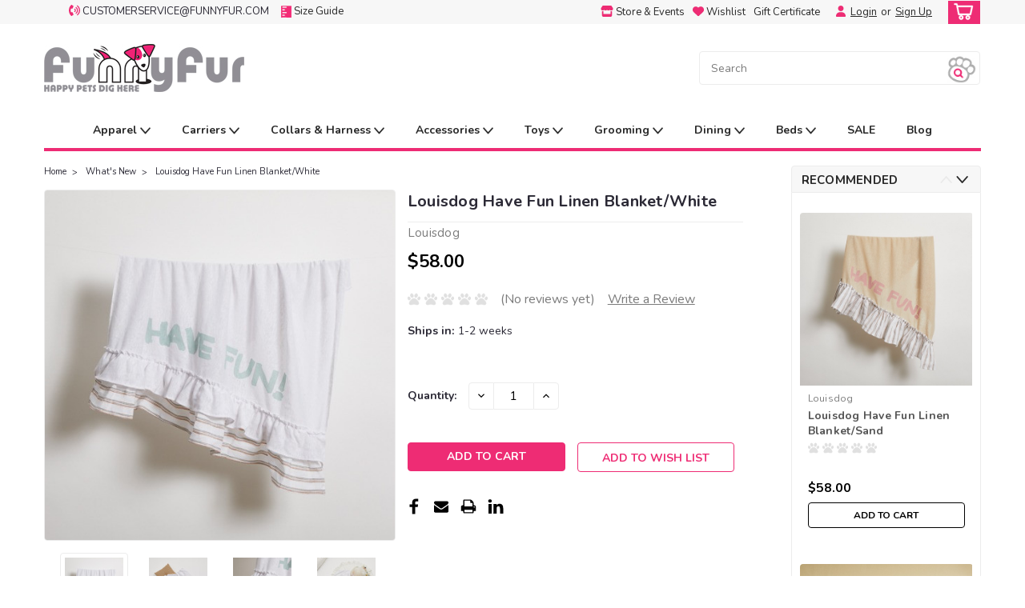

--- FILE ---
content_type: text/html; charset=utf-8
request_url: https://www.google.com/recaptcha/api2/anchor?ar=1&k=6LcjX0sbAAAAACp92-MNpx66FT4pbIWh-FTDmkkz&co=aHR0cHM6Ly93d3cuZnVubnlmdXIuY29tOjQ0Mw..&hl=en&v=9TiwnJFHeuIw_s0wSd3fiKfN&size=normal&anchor-ms=20000&execute-ms=30000&cb=z1t016pcejkt
body_size: 48566
content:
<!DOCTYPE HTML><html dir="ltr" lang="en"><head><meta http-equiv="Content-Type" content="text/html; charset=UTF-8">
<meta http-equiv="X-UA-Compatible" content="IE=edge">
<title>reCAPTCHA</title>
<style type="text/css">
/* cyrillic-ext */
@font-face {
  font-family: 'Roboto';
  font-style: normal;
  font-weight: 400;
  font-stretch: 100%;
  src: url(//fonts.gstatic.com/s/roboto/v48/KFO7CnqEu92Fr1ME7kSn66aGLdTylUAMa3GUBHMdazTgWw.woff2) format('woff2');
  unicode-range: U+0460-052F, U+1C80-1C8A, U+20B4, U+2DE0-2DFF, U+A640-A69F, U+FE2E-FE2F;
}
/* cyrillic */
@font-face {
  font-family: 'Roboto';
  font-style: normal;
  font-weight: 400;
  font-stretch: 100%;
  src: url(//fonts.gstatic.com/s/roboto/v48/KFO7CnqEu92Fr1ME7kSn66aGLdTylUAMa3iUBHMdazTgWw.woff2) format('woff2');
  unicode-range: U+0301, U+0400-045F, U+0490-0491, U+04B0-04B1, U+2116;
}
/* greek-ext */
@font-face {
  font-family: 'Roboto';
  font-style: normal;
  font-weight: 400;
  font-stretch: 100%;
  src: url(//fonts.gstatic.com/s/roboto/v48/KFO7CnqEu92Fr1ME7kSn66aGLdTylUAMa3CUBHMdazTgWw.woff2) format('woff2');
  unicode-range: U+1F00-1FFF;
}
/* greek */
@font-face {
  font-family: 'Roboto';
  font-style: normal;
  font-weight: 400;
  font-stretch: 100%;
  src: url(//fonts.gstatic.com/s/roboto/v48/KFO7CnqEu92Fr1ME7kSn66aGLdTylUAMa3-UBHMdazTgWw.woff2) format('woff2');
  unicode-range: U+0370-0377, U+037A-037F, U+0384-038A, U+038C, U+038E-03A1, U+03A3-03FF;
}
/* math */
@font-face {
  font-family: 'Roboto';
  font-style: normal;
  font-weight: 400;
  font-stretch: 100%;
  src: url(//fonts.gstatic.com/s/roboto/v48/KFO7CnqEu92Fr1ME7kSn66aGLdTylUAMawCUBHMdazTgWw.woff2) format('woff2');
  unicode-range: U+0302-0303, U+0305, U+0307-0308, U+0310, U+0312, U+0315, U+031A, U+0326-0327, U+032C, U+032F-0330, U+0332-0333, U+0338, U+033A, U+0346, U+034D, U+0391-03A1, U+03A3-03A9, U+03B1-03C9, U+03D1, U+03D5-03D6, U+03F0-03F1, U+03F4-03F5, U+2016-2017, U+2034-2038, U+203C, U+2040, U+2043, U+2047, U+2050, U+2057, U+205F, U+2070-2071, U+2074-208E, U+2090-209C, U+20D0-20DC, U+20E1, U+20E5-20EF, U+2100-2112, U+2114-2115, U+2117-2121, U+2123-214F, U+2190, U+2192, U+2194-21AE, U+21B0-21E5, U+21F1-21F2, U+21F4-2211, U+2213-2214, U+2216-22FF, U+2308-230B, U+2310, U+2319, U+231C-2321, U+2336-237A, U+237C, U+2395, U+239B-23B7, U+23D0, U+23DC-23E1, U+2474-2475, U+25AF, U+25B3, U+25B7, U+25BD, U+25C1, U+25CA, U+25CC, U+25FB, U+266D-266F, U+27C0-27FF, U+2900-2AFF, U+2B0E-2B11, U+2B30-2B4C, U+2BFE, U+3030, U+FF5B, U+FF5D, U+1D400-1D7FF, U+1EE00-1EEFF;
}
/* symbols */
@font-face {
  font-family: 'Roboto';
  font-style: normal;
  font-weight: 400;
  font-stretch: 100%;
  src: url(//fonts.gstatic.com/s/roboto/v48/KFO7CnqEu92Fr1ME7kSn66aGLdTylUAMaxKUBHMdazTgWw.woff2) format('woff2');
  unicode-range: U+0001-000C, U+000E-001F, U+007F-009F, U+20DD-20E0, U+20E2-20E4, U+2150-218F, U+2190, U+2192, U+2194-2199, U+21AF, U+21E6-21F0, U+21F3, U+2218-2219, U+2299, U+22C4-22C6, U+2300-243F, U+2440-244A, U+2460-24FF, U+25A0-27BF, U+2800-28FF, U+2921-2922, U+2981, U+29BF, U+29EB, U+2B00-2BFF, U+4DC0-4DFF, U+FFF9-FFFB, U+10140-1018E, U+10190-1019C, U+101A0, U+101D0-101FD, U+102E0-102FB, U+10E60-10E7E, U+1D2C0-1D2D3, U+1D2E0-1D37F, U+1F000-1F0FF, U+1F100-1F1AD, U+1F1E6-1F1FF, U+1F30D-1F30F, U+1F315, U+1F31C, U+1F31E, U+1F320-1F32C, U+1F336, U+1F378, U+1F37D, U+1F382, U+1F393-1F39F, U+1F3A7-1F3A8, U+1F3AC-1F3AF, U+1F3C2, U+1F3C4-1F3C6, U+1F3CA-1F3CE, U+1F3D4-1F3E0, U+1F3ED, U+1F3F1-1F3F3, U+1F3F5-1F3F7, U+1F408, U+1F415, U+1F41F, U+1F426, U+1F43F, U+1F441-1F442, U+1F444, U+1F446-1F449, U+1F44C-1F44E, U+1F453, U+1F46A, U+1F47D, U+1F4A3, U+1F4B0, U+1F4B3, U+1F4B9, U+1F4BB, U+1F4BF, U+1F4C8-1F4CB, U+1F4D6, U+1F4DA, U+1F4DF, U+1F4E3-1F4E6, U+1F4EA-1F4ED, U+1F4F7, U+1F4F9-1F4FB, U+1F4FD-1F4FE, U+1F503, U+1F507-1F50B, U+1F50D, U+1F512-1F513, U+1F53E-1F54A, U+1F54F-1F5FA, U+1F610, U+1F650-1F67F, U+1F687, U+1F68D, U+1F691, U+1F694, U+1F698, U+1F6AD, U+1F6B2, U+1F6B9-1F6BA, U+1F6BC, U+1F6C6-1F6CF, U+1F6D3-1F6D7, U+1F6E0-1F6EA, U+1F6F0-1F6F3, U+1F6F7-1F6FC, U+1F700-1F7FF, U+1F800-1F80B, U+1F810-1F847, U+1F850-1F859, U+1F860-1F887, U+1F890-1F8AD, U+1F8B0-1F8BB, U+1F8C0-1F8C1, U+1F900-1F90B, U+1F93B, U+1F946, U+1F984, U+1F996, U+1F9E9, U+1FA00-1FA6F, U+1FA70-1FA7C, U+1FA80-1FA89, U+1FA8F-1FAC6, U+1FACE-1FADC, U+1FADF-1FAE9, U+1FAF0-1FAF8, U+1FB00-1FBFF;
}
/* vietnamese */
@font-face {
  font-family: 'Roboto';
  font-style: normal;
  font-weight: 400;
  font-stretch: 100%;
  src: url(//fonts.gstatic.com/s/roboto/v48/KFO7CnqEu92Fr1ME7kSn66aGLdTylUAMa3OUBHMdazTgWw.woff2) format('woff2');
  unicode-range: U+0102-0103, U+0110-0111, U+0128-0129, U+0168-0169, U+01A0-01A1, U+01AF-01B0, U+0300-0301, U+0303-0304, U+0308-0309, U+0323, U+0329, U+1EA0-1EF9, U+20AB;
}
/* latin-ext */
@font-face {
  font-family: 'Roboto';
  font-style: normal;
  font-weight: 400;
  font-stretch: 100%;
  src: url(//fonts.gstatic.com/s/roboto/v48/KFO7CnqEu92Fr1ME7kSn66aGLdTylUAMa3KUBHMdazTgWw.woff2) format('woff2');
  unicode-range: U+0100-02BA, U+02BD-02C5, U+02C7-02CC, U+02CE-02D7, U+02DD-02FF, U+0304, U+0308, U+0329, U+1D00-1DBF, U+1E00-1E9F, U+1EF2-1EFF, U+2020, U+20A0-20AB, U+20AD-20C0, U+2113, U+2C60-2C7F, U+A720-A7FF;
}
/* latin */
@font-face {
  font-family: 'Roboto';
  font-style: normal;
  font-weight: 400;
  font-stretch: 100%;
  src: url(//fonts.gstatic.com/s/roboto/v48/KFO7CnqEu92Fr1ME7kSn66aGLdTylUAMa3yUBHMdazQ.woff2) format('woff2');
  unicode-range: U+0000-00FF, U+0131, U+0152-0153, U+02BB-02BC, U+02C6, U+02DA, U+02DC, U+0304, U+0308, U+0329, U+2000-206F, U+20AC, U+2122, U+2191, U+2193, U+2212, U+2215, U+FEFF, U+FFFD;
}
/* cyrillic-ext */
@font-face {
  font-family: 'Roboto';
  font-style: normal;
  font-weight: 500;
  font-stretch: 100%;
  src: url(//fonts.gstatic.com/s/roboto/v48/KFO7CnqEu92Fr1ME7kSn66aGLdTylUAMa3GUBHMdazTgWw.woff2) format('woff2');
  unicode-range: U+0460-052F, U+1C80-1C8A, U+20B4, U+2DE0-2DFF, U+A640-A69F, U+FE2E-FE2F;
}
/* cyrillic */
@font-face {
  font-family: 'Roboto';
  font-style: normal;
  font-weight: 500;
  font-stretch: 100%;
  src: url(//fonts.gstatic.com/s/roboto/v48/KFO7CnqEu92Fr1ME7kSn66aGLdTylUAMa3iUBHMdazTgWw.woff2) format('woff2');
  unicode-range: U+0301, U+0400-045F, U+0490-0491, U+04B0-04B1, U+2116;
}
/* greek-ext */
@font-face {
  font-family: 'Roboto';
  font-style: normal;
  font-weight: 500;
  font-stretch: 100%;
  src: url(//fonts.gstatic.com/s/roboto/v48/KFO7CnqEu92Fr1ME7kSn66aGLdTylUAMa3CUBHMdazTgWw.woff2) format('woff2');
  unicode-range: U+1F00-1FFF;
}
/* greek */
@font-face {
  font-family: 'Roboto';
  font-style: normal;
  font-weight: 500;
  font-stretch: 100%;
  src: url(//fonts.gstatic.com/s/roboto/v48/KFO7CnqEu92Fr1ME7kSn66aGLdTylUAMa3-UBHMdazTgWw.woff2) format('woff2');
  unicode-range: U+0370-0377, U+037A-037F, U+0384-038A, U+038C, U+038E-03A1, U+03A3-03FF;
}
/* math */
@font-face {
  font-family: 'Roboto';
  font-style: normal;
  font-weight: 500;
  font-stretch: 100%;
  src: url(//fonts.gstatic.com/s/roboto/v48/KFO7CnqEu92Fr1ME7kSn66aGLdTylUAMawCUBHMdazTgWw.woff2) format('woff2');
  unicode-range: U+0302-0303, U+0305, U+0307-0308, U+0310, U+0312, U+0315, U+031A, U+0326-0327, U+032C, U+032F-0330, U+0332-0333, U+0338, U+033A, U+0346, U+034D, U+0391-03A1, U+03A3-03A9, U+03B1-03C9, U+03D1, U+03D5-03D6, U+03F0-03F1, U+03F4-03F5, U+2016-2017, U+2034-2038, U+203C, U+2040, U+2043, U+2047, U+2050, U+2057, U+205F, U+2070-2071, U+2074-208E, U+2090-209C, U+20D0-20DC, U+20E1, U+20E5-20EF, U+2100-2112, U+2114-2115, U+2117-2121, U+2123-214F, U+2190, U+2192, U+2194-21AE, U+21B0-21E5, U+21F1-21F2, U+21F4-2211, U+2213-2214, U+2216-22FF, U+2308-230B, U+2310, U+2319, U+231C-2321, U+2336-237A, U+237C, U+2395, U+239B-23B7, U+23D0, U+23DC-23E1, U+2474-2475, U+25AF, U+25B3, U+25B7, U+25BD, U+25C1, U+25CA, U+25CC, U+25FB, U+266D-266F, U+27C0-27FF, U+2900-2AFF, U+2B0E-2B11, U+2B30-2B4C, U+2BFE, U+3030, U+FF5B, U+FF5D, U+1D400-1D7FF, U+1EE00-1EEFF;
}
/* symbols */
@font-face {
  font-family: 'Roboto';
  font-style: normal;
  font-weight: 500;
  font-stretch: 100%;
  src: url(//fonts.gstatic.com/s/roboto/v48/KFO7CnqEu92Fr1ME7kSn66aGLdTylUAMaxKUBHMdazTgWw.woff2) format('woff2');
  unicode-range: U+0001-000C, U+000E-001F, U+007F-009F, U+20DD-20E0, U+20E2-20E4, U+2150-218F, U+2190, U+2192, U+2194-2199, U+21AF, U+21E6-21F0, U+21F3, U+2218-2219, U+2299, U+22C4-22C6, U+2300-243F, U+2440-244A, U+2460-24FF, U+25A0-27BF, U+2800-28FF, U+2921-2922, U+2981, U+29BF, U+29EB, U+2B00-2BFF, U+4DC0-4DFF, U+FFF9-FFFB, U+10140-1018E, U+10190-1019C, U+101A0, U+101D0-101FD, U+102E0-102FB, U+10E60-10E7E, U+1D2C0-1D2D3, U+1D2E0-1D37F, U+1F000-1F0FF, U+1F100-1F1AD, U+1F1E6-1F1FF, U+1F30D-1F30F, U+1F315, U+1F31C, U+1F31E, U+1F320-1F32C, U+1F336, U+1F378, U+1F37D, U+1F382, U+1F393-1F39F, U+1F3A7-1F3A8, U+1F3AC-1F3AF, U+1F3C2, U+1F3C4-1F3C6, U+1F3CA-1F3CE, U+1F3D4-1F3E0, U+1F3ED, U+1F3F1-1F3F3, U+1F3F5-1F3F7, U+1F408, U+1F415, U+1F41F, U+1F426, U+1F43F, U+1F441-1F442, U+1F444, U+1F446-1F449, U+1F44C-1F44E, U+1F453, U+1F46A, U+1F47D, U+1F4A3, U+1F4B0, U+1F4B3, U+1F4B9, U+1F4BB, U+1F4BF, U+1F4C8-1F4CB, U+1F4D6, U+1F4DA, U+1F4DF, U+1F4E3-1F4E6, U+1F4EA-1F4ED, U+1F4F7, U+1F4F9-1F4FB, U+1F4FD-1F4FE, U+1F503, U+1F507-1F50B, U+1F50D, U+1F512-1F513, U+1F53E-1F54A, U+1F54F-1F5FA, U+1F610, U+1F650-1F67F, U+1F687, U+1F68D, U+1F691, U+1F694, U+1F698, U+1F6AD, U+1F6B2, U+1F6B9-1F6BA, U+1F6BC, U+1F6C6-1F6CF, U+1F6D3-1F6D7, U+1F6E0-1F6EA, U+1F6F0-1F6F3, U+1F6F7-1F6FC, U+1F700-1F7FF, U+1F800-1F80B, U+1F810-1F847, U+1F850-1F859, U+1F860-1F887, U+1F890-1F8AD, U+1F8B0-1F8BB, U+1F8C0-1F8C1, U+1F900-1F90B, U+1F93B, U+1F946, U+1F984, U+1F996, U+1F9E9, U+1FA00-1FA6F, U+1FA70-1FA7C, U+1FA80-1FA89, U+1FA8F-1FAC6, U+1FACE-1FADC, U+1FADF-1FAE9, U+1FAF0-1FAF8, U+1FB00-1FBFF;
}
/* vietnamese */
@font-face {
  font-family: 'Roboto';
  font-style: normal;
  font-weight: 500;
  font-stretch: 100%;
  src: url(//fonts.gstatic.com/s/roboto/v48/KFO7CnqEu92Fr1ME7kSn66aGLdTylUAMa3OUBHMdazTgWw.woff2) format('woff2');
  unicode-range: U+0102-0103, U+0110-0111, U+0128-0129, U+0168-0169, U+01A0-01A1, U+01AF-01B0, U+0300-0301, U+0303-0304, U+0308-0309, U+0323, U+0329, U+1EA0-1EF9, U+20AB;
}
/* latin-ext */
@font-face {
  font-family: 'Roboto';
  font-style: normal;
  font-weight: 500;
  font-stretch: 100%;
  src: url(//fonts.gstatic.com/s/roboto/v48/KFO7CnqEu92Fr1ME7kSn66aGLdTylUAMa3KUBHMdazTgWw.woff2) format('woff2');
  unicode-range: U+0100-02BA, U+02BD-02C5, U+02C7-02CC, U+02CE-02D7, U+02DD-02FF, U+0304, U+0308, U+0329, U+1D00-1DBF, U+1E00-1E9F, U+1EF2-1EFF, U+2020, U+20A0-20AB, U+20AD-20C0, U+2113, U+2C60-2C7F, U+A720-A7FF;
}
/* latin */
@font-face {
  font-family: 'Roboto';
  font-style: normal;
  font-weight: 500;
  font-stretch: 100%;
  src: url(//fonts.gstatic.com/s/roboto/v48/KFO7CnqEu92Fr1ME7kSn66aGLdTylUAMa3yUBHMdazQ.woff2) format('woff2');
  unicode-range: U+0000-00FF, U+0131, U+0152-0153, U+02BB-02BC, U+02C6, U+02DA, U+02DC, U+0304, U+0308, U+0329, U+2000-206F, U+20AC, U+2122, U+2191, U+2193, U+2212, U+2215, U+FEFF, U+FFFD;
}
/* cyrillic-ext */
@font-face {
  font-family: 'Roboto';
  font-style: normal;
  font-weight: 900;
  font-stretch: 100%;
  src: url(//fonts.gstatic.com/s/roboto/v48/KFO7CnqEu92Fr1ME7kSn66aGLdTylUAMa3GUBHMdazTgWw.woff2) format('woff2');
  unicode-range: U+0460-052F, U+1C80-1C8A, U+20B4, U+2DE0-2DFF, U+A640-A69F, U+FE2E-FE2F;
}
/* cyrillic */
@font-face {
  font-family: 'Roboto';
  font-style: normal;
  font-weight: 900;
  font-stretch: 100%;
  src: url(//fonts.gstatic.com/s/roboto/v48/KFO7CnqEu92Fr1ME7kSn66aGLdTylUAMa3iUBHMdazTgWw.woff2) format('woff2');
  unicode-range: U+0301, U+0400-045F, U+0490-0491, U+04B0-04B1, U+2116;
}
/* greek-ext */
@font-face {
  font-family: 'Roboto';
  font-style: normal;
  font-weight: 900;
  font-stretch: 100%;
  src: url(//fonts.gstatic.com/s/roboto/v48/KFO7CnqEu92Fr1ME7kSn66aGLdTylUAMa3CUBHMdazTgWw.woff2) format('woff2');
  unicode-range: U+1F00-1FFF;
}
/* greek */
@font-face {
  font-family: 'Roboto';
  font-style: normal;
  font-weight: 900;
  font-stretch: 100%;
  src: url(//fonts.gstatic.com/s/roboto/v48/KFO7CnqEu92Fr1ME7kSn66aGLdTylUAMa3-UBHMdazTgWw.woff2) format('woff2');
  unicode-range: U+0370-0377, U+037A-037F, U+0384-038A, U+038C, U+038E-03A1, U+03A3-03FF;
}
/* math */
@font-face {
  font-family: 'Roboto';
  font-style: normal;
  font-weight: 900;
  font-stretch: 100%;
  src: url(//fonts.gstatic.com/s/roboto/v48/KFO7CnqEu92Fr1ME7kSn66aGLdTylUAMawCUBHMdazTgWw.woff2) format('woff2');
  unicode-range: U+0302-0303, U+0305, U+0307-0308, U+0310, U+0312, U+0315, U+031A, U+0326-0327, U+032C, U+032F-0330, U+0332-0333, U+0338, U+033A, U+0346, U+034D, U+0391-03A1, U+03A3-03A9, U+03B1-03C9, U+03D1, U+03D5-03D6, U+03F0-03F1, U+03F4-03F5, U+2016-2017, U+2034-2038, U+203C, U+2040, U+2043, U+2047, U+2050, U+2057, U+205F, U+2070-2071, U+2074-208E, U+2090-209C, U+20D0-20DC, U+20E1, U+20E5-20EF, U+2100-2112, U+2114-2115, U+2117-2121, U+2123-214F, U+2190, U+2192, U+2194-21AE, U+21B0-21E5, U+21F1-21F2, U+21F4-2211, U+2213-2214, U+2216-22FF, U+2308-230B, U+2310, U+2319, U+231C-2321, U+2336-237A, U+237C, U+2395, U+239B-23B7, U+23D0, U+23DC-23E1, U+2474-2475, U+25AF, U+25B3, U+25B7, U+25BD, U+25C1, U+25CA, U+25CC, U+25FB, U+266D-266F, U+27C0-27FF, U+2900-2AFF, U+2B0E-2B11, U+2B30-2B4C, U+2BFE, U+3030, U+FF5B, U+FF5D, U+1D400-1D7FF, U+1EE00-1EEFF;
}
/* symbols */
@font-face {
  font-family: 'Roboto';
  font-style: normal;
  font-weight: 900;
  font-stretch: 100%;
  src: url(//fonts.gstatic.com/s/roboto/v48/KFO7CnqEu92Fr1ME7kSn66aGLdTylUAMaxKUBHMdazTgWw.woff2) format('woff2');
  unicode-range: U+0001-000C, U+000E-001F, U+007F-009F, U+20DD-20E0, U+20E2-20E4, U+2150-218F, U+2190, U+2192, U+2194-2199, U+21AF, U+21E6-21F0, U+21F3, U+2218-2219, U+2299, U+22C4-22C6, U+2300-243F, U+2440-244A, U+2460-24FF, U+25A0-27BF, U+2800-28FF, U+2921-2922, U+2981, U+29BF, U+29EB, U+2B00-2BFF, U+4DC0-4DFF, U+FFF9-FFFB, U+10140-1018E, U+10190-1019C, U+101A0, U+101D0-101FD, U+102E0-102FB, U+10E60-10E7E, U+1D2C0-1D2D3, U+1D2E0-1D37F, U+1F000-1F0FF, U+1F100-1F1AD, U+1F1E6-1F1FF, U+1F30D-1F30F, U+1F315, U+1F31C, U+1F31E, U+1F320-1F32C, U+1F336, U+1F378, U+1F37D, U+1F382, U+1F393-1F39F, U+1F3A7-1F3A8, U+1F3AC-1F3AF, U+1F3C2, U+1F3C4-1F3C6, U+1F3CA-1F3CE, U+1F3D4-1F3E0, U+1F3ED, U+1F3F1-1F3F3, U+1F3F5-1F3F7, U+1F408, U+1F415, U+1F41F, U+1F426, U+1F43F, U+1F441-1F442, U+1F444, U+1F446-1F449, U+1F44C-1F44E, U+1F453, U+1F46A, U+1F47D, U+1F4A3, U+1F4B0, U+1F4B3, U+1F4B9, U+1F4BB, U+1F4BF, U+1F4C8-1F4CB, U+1F4D6, U+1F4DA, U+1F4DF, U+1F4E3-1F4E6, U+1F4EA-1F4ED, U+1F4F7, U+1F4F9-1F4FB, U+1F4FD-1F4FE, U+1F503, U+1F507-1F50B, U+1F50D, U+1F512-1F513, U+1F53E-1F54A, U+1F54F-1F5FA, U+1F610, U+1F650-1F67F, U+1F687, U+1F68D, U+1F691, U+1F694, U+1F698, U+1F6AD, U+1F6B2, U+1F6B9-1F6BA, U+1F6BC, U+1F6C6-1F6CF, U+1F6D3-1F6D7, U+1F6E0-1F6EA, U+1F6F0-1F6F3, U+1F6F7-1F6FC, U+1F700-1F7FF, U+1F800-1F80B, U+1F810-1F847, U+1F850-1F859, U+1F860-1F887, U+1F890-1F8AD, U+1F8B0-1F8BB, U+1F8C0-1F8C1, U+1F900-1F90B, U+1F93B, U+1F946, U+1F984, U+1F996, U+1F9E9, U+1FA00-1FA6F, U+1FA70-1FA7C, U+1FA80-1FA89, U+1FA8F-1FAC6, U+1FACE-1FADC, U+1FADF-1FAE9, U+1FAF0-1FAF8, U+1FB00-1FBFF;
}
/* vietnamese */
@font-face {
  font-family: 'Roboto';
  font-style: normal;
  font-weight: 900;
  font-stretch: 100%;
  src: url(//fonts.gstatic.com/s/roboto/v48/KFO7CnqEu92Fr1ME7kSn66aGLdTylUAMa3OUBHMdazTgWw.woff2) format('woff2');
  unicode-range: U+0102-0103, U+0110-0111, U+0128-0129, U+0168-0169, U+01A0-01A1, U+01AF-01B0, U+0300-0301, U+0303-0304, U+0308-0309, U+0323, U+0329, U+1EA0-1EF9, U+20AB;
}
/* latin-ext */
@font-face {
  font-family: 'Roboto';
  font-style: normal;
  font-weight: 900;
  font-stretch: 100%;
  src: url(//fonts.gstatic.com/s/roboto/v48/KFO7CnqEu92Fr1ME7kSn66aGLdTylUAMa3KUBHMdazTgWw.woff2) format('woff2');
  unicode-range: U+0100-02BA, U+02BD-02C5, U+02C7-02CC, U+02CE-02D7, U+02DD-02FF, U+0304, U+0308, U+0329, U+1D00-1DBF, U+1E00-1E9F, U+1EF2-1EFF, U+2020, U+20A0-20AB, U+20AD-20C0, U+2113, U+2C60-2C7F, U+A720-A7FF;
}
/* latin */
@font-face {
  font-family: 'Roboto';
  font-style: normal;
  font-weight: 900;
  font-stretch: 100%;
  src: url(//fonts.gstatic.com/s/roboto/v48/KFO7CnqEu92Fr1ME7kSn66aGLdTylUAMa3yUBHMdazQ.woff2) format('woff2');
  unicode-range: U+0000-00FF, U+0131, U+0152-0153, U+02BB-02BC, U+02C6, U+02DA, U+02DC, U+0304, U+0308, U+0329, U+2000-206F, U+20AC, U+2122, U+2191, U+2193, U+2212, U+2215, U+FEFF, U+FFFD;
}

</style>
<link rel="stylesheet" type="text/css" href="https://www.gstatic.com/recaptcha/releases/9TiwnJFHeuIw_s0wSd3fiKfN/styles__ltr.css">
<script nonce="a-y-3HxGFH36udxbUJN4OA" type="text/javascript">window['__recaptcha_api'] = 'https://www.google.com/recaptcha/api2/';</script>
<script type="text/javascript" src="https://www.gstatic.com/recaptcha/releases/9TiwnJFHeuIw_s0wSd3fiKfN/recaptcha__en.js" nonce="a-y-3HxGFH36udxbUJN4OA">
      
    </script></head>
<body><div id="rc-anchor-alert" class="rc-anchor-alert"></div>
<input type="hidden" id="recaptcha-token" value="[base64]">
<script type="text/javascript" nonce="a-y-3HxGFH36udxbUJN4OA">
      recaptcha.anchor.Main.init("[\x22ainput\x22,[\x22bgdata\x22,\x22\x22,\[base64]/[base64]/UltIKytdPWE6KGE8MjA0OD9SW0grK109YT4+NnwxOTI6KChhJjY0NTEyKT09NTUyOTYmJnErMTxoLmxlbmd0aCYmKGguY2hhckNvZGVBdChxKzEpJjY0NTEyKT09NTYzMjA/[base64]/MjU1OlI/[base64]/[base64]/[base64]/[base64]/[base64]/[base64]/[base64]/[base64]/[base64]/[base64]\x22,\[base64]\\u003d\x22,\x22w4/ChhXDuFIXMsO/wrRfVsO/w73DtMKpwqtaEX0DwrPCrsOWbj1cVjHCqz4fY8OiccKcKWRTw7rDsyXDucK4fcObWsKnNcOaSsKMJ8OZwodJwpxCIADDgDkzKGnDgQHDvgEEwrUuAQtHRTUgNRfCvsKwesOPCsKUw7bDoS/ClibDrMOKworDvWxEw6vCgcO7w4QLNMKeZsOSwqXCoDzCnzTDhD8rdMK1YGjDjQ5/OcKiw6kSw5JiecK6Wxggw5rCpgF1bz0nw4PDhsKoJS/ChsOuwqzDi8OMw4IdG1ZpwoLCvMKyw6ZOP8KDw5/[base64]/w7J0QsK9X1FuwqFCI8KOw6fDigkMJ3FheWM8w5TDsMK+w5YueMOTLg8aSzZgcsK7GUtSEAVdBS9BwpQ+ScOnw7cgwpnCpcONwqxeZT5FBMKOw5h1wpfDn8O2TcONecOlw5/ChcKnP1g/wrPCp8KCKcKad8Kqwr7CiMOaw4pkc2swVcOyRRtSL0Qjw57CmsKreG1pVnNBIcK9wpxCw6l8w5YJwow/w6PCjmoqBcOsw54dVMO1wpXDmAIGw6/Dl3jClMKmd0rCjcOQVTggw65uw51bw6BaV8K8RcOnK3rChcO5H8KqdTIVeMORwrY5w71xL8OsbVApwpXCmWwyCcKXFkvDmm7DmsKdw7nCrmldbMKgNcK9KDDDrcOSPQPCr8ObX07Cn8KNSVfDmMKcKyfCvBfDlzvCtwvDnUjDvCEhwoHCssO/RcKcw4AjwoRuwpjCvMKBL1FJISdzwoPDhMKMw6wcwobChUjCgBEOOFrCisKjTgDDt8KpPFzDu8K8a0vDkQjDtMOWBR/ChxnDpMKCwq1ufMOyBk9pw4pdwovCjcKSw7Z2Czgcw6HDrsKjI8OVwprDpsOcw7t3wpAVLRRKGB/[base64]/Di8Olw5h8wqbDhsKnw5ktesO6wpzDkDURScK9MsOhWwgrw6x3bRPDsMKURMK1w5k7ZcKXa37CkkHCiMOowrbCmMKIwo9DFMKaecKdwqLDn8Kww4pEw7zDiBjCscKSwpcMTxtWMwM/wr/CncKxXcOoYsKDEB7CpiTCjsKmw6gRwqUeL8OfdhNXw6TCvMKddEByXxvCp8K+OlfCgEZkYsO9IsKQRhY/wqzDgcOtwpzDiBMmecOQw4HCsMKiw6BRw4lqw69Jwp/DpsOmYcOIIsOHw4QQwq4cIMOuK28Xw5TCmBUmw5LCk2klwr/DgnvCn1Q9w6nCt8OwwqB/[base64]/[base64]/[base64]/[base64]/DtFTCnsOMFxXCpsKgSMKVWsKPb0XCr8O5worDjcKgUBnChnzCr3cqwp/[base64]/w5omwrLDusO/[base64]/[base64]/[base64]/DiMKMPizCunfCpcO8B8KleFjCksOZwrzDjMOGTWbDvW0uwpoIwpDDhFNNw48QTQfCiMKJRsOww5nCqwA0w7slAx3CoBDCljUdIsOGJS3DghrDjxTDnMKlfMO+el3Dl8OXDB0IesK5K03CqMKfU8OkasK/[base64]/w6IbwrnDvcOywrrDmcOcwpJ+woLDscKnGnzClknCrnlpPMOYWsO9O2xnMwrCiWY4w74Wwq/Dhk0AwqEqw5FqKDjDnMKCwqHDkcOtd8OCEsKJe1vDkAvCvWzCocKSInnCnMKcTyoHwoTCtTTCm8K2woXDpzPCjH0owq1FaMODb08nwp8tJQHCgcKhw6dow7cxeR/[base64]/[base64]/CiMOLLlbCnsKDcsKgwoLChwFnJcOdw4TCusKtwrrDoV7Cr8KvTyN+TcKbSMKsFH10fsK8eQrDicO+URFZw79cXnUkw5zCjMKXw6fCscOEYyAcwrcTwrVgw4PDpzJywpYYwr7DucOeesKjwo/[base64]/DmCfCsm7DlMKPDUrCuSfCkMOVHVbCmVgSQMKZwo3Cmzsydz3CqsKKw6ImU1Y0wqbDnhjDjkorDUJxwp7Cgi8GbV5pGgzCmH5Tw4XDokrCvA/DnsK/wp3DuXY8w7NuR8OZw7XDkMKHwqfDsUM1w5dfw6zDp8KaW0AIwpLDlsOawoTCniTCrsOzIDJQwrBiaS09w4XDpDc0w7xGw74vdsKUdVJowrh4K8KEw6ooLMKswobDqMOawoQxwoDCj8OUGMKZw7TDvcOQG8OiSMKMw7Quwp/[base64]/w6fCnMK2wrnDqhsUwp/CjcORw4ddCMK+woMhw5/DtibCuMK9worDtX4yw7BgwqjCvRTCrcKhwqVqJsOvwrzDocK9fifClQNjwoXCp2NzV8OBwogyGV/DlsK9AHrDsMOaWcKVU8OmO8KpK17CpsOmwqTCs8Kfw4fCqQB/w6tBw71Ww4IwacKFw6QhPH7DkMO5WWDCoAQAJx8OFgrDpMKOw4/Cu8O+wrPCg1XDmzBsPz/DmXl1CMKdw4vDk8OCwpvDlMOyHsOTWinDg8K7w4sqw45BJMOjWsObYcKHwroBKlFJZ8KiBsOswrfCuGRJOFrDk8OvHRxKd8KuX8ObIi91I8KYw6B7w7NQQHfCqzZLworDgWlWJztZw6/DksKOwrsxIV3DisO7wpE/fBd1w4AUw5FLJ8KCTAnCnsONwqXCjgQvAMOfwqUmwpI7S8KWP8Owwp9KPkARO8KGwr7CpXfCp0gSw5AJwo/[base64]/CpMOxwrsfw7vCpCrDscOFw53Ci8KNDGYRwoMfw4x/EcOIY8Kcw7bDvMO9wqXCuMO6w4wmVh/[base64]/CnUwgWsOmScOHecODE8OuwpbDklDDhsOvw6DDkXsJK8KHBsOkX0/DmAJvScK7esKcwpPDhlA8eB7CkMKAw63DnMOzwpkcfF3DghLCuQIZHV52wqVrGMO2w5vDlMK4wozChMODw5rCtcKzEcK7w4QvB8O4DBQCSWHCrcOhw5s+wposwrE2fcOEwpHDjRNowpYjQU9Vw6tqwodDXcKeKsOEwpvCksOAw7JSw4PCvcOzwq/[base64]/DqQUKfsO1CsOWwrBTw5xzw4ETw5pEAMOXZCjCtgF4woY8MGBgJFnCisKAwrowcsOnw4LDk8OOw6J3chd7BMOJw4JHwoJbACMuSx3CgsKeEinDiMKgwopYKhDDrsOowp3CojfCiSXDrMKIW0rCsgIJBFfDrcOhwo/CgMKvY8OQMWpYwoAMw4bCpsOTw6vDuw0fRn9iISJLw4YVwp8/w4spBMKLwog4wpUpwp/CgcOgHMKaXG9hWTbDqcOyw5MeHcKNwqceZcKWwrtpB8ObVcOUU8KzHsOgwoDDqgjDn8K5ZkxLZ8O3w6J9wozCi0tpf8OTw6cNGwHDnAYnHEccR23CisKPw67ColXCvsK3w7saw70uwqglB8OywqF/w5oVw4jDgGdbGsKpw7k4w5I4wpDCjkoqEVbChcOrcQMNw47DvsOSwr3DiULDq8KDJz0mPkwOwq0swprDlw7CkX9BwoRdSlTCrcKWccOOV8Klwr/DtcK1wqDCkiTDsGZKw6HDgMOTw7h8a8K/[base64]/DocOPa8OQdMKxdcOfJ8KcEMOew5vCoHbCosK7w6nCknLCnkHCjQrCnizDmcOAwpZ9FMOsGsKCIsKnw6J1w7kHwrkqw59Bw7QrwqgXHFZsDsKcwqM/w7jCgxEwAAwZw6/CqmQBw7E3w7ALwqTDkcOsw5nCiTJHw7sWAsKPIcO4C8KOc8KiYW/CpCBkLyt8wqrCqsOpUsOEDhnDkcK2ZcOEw7RdwrXChlvCo8ObwrjCmhLClMKUwpPDtHzDl27CrsO4w5PDmcK7HsOqFsKZw55TJcKOwqkXw7LCs8KSCcOBwqHDpgxZwprDgy8Vw68swq3DkD4Nwo7CtMOtw5VbMsOqL8OxRW/CnQFUSUIrBcO7U8Olw64jCwvDlg7CsWjDscODwpjDqRsawqTDmHTCnDPDs8K9HcOHe8KowrvDo8OTDMKYw6bCv8K1JcKhw65Mwr4QCMKbOMKpfsOxw6oEAkfCmcOVw4XDqU58VF/[base64]/DosOqw65pwoTCqF1aaMOiTsOHaFAow7sgw5PDhcONCMOpwok0w68FfMKOw5IEQDZQPsKKDMK5w67Dt8OwM8OYWGnDgXRxRzANX2NswrXCssKnHsKMI8OEwoLDpzDCoC/CkA5uwqpvw7PDlX4NJgthacO6EDVjw4zCgHPClsKuw4NEwoPDmMKCw5fChcOPw5dkw57Dt1h8w43DnsKvw6rCmcKpwrvDiwlUwqUvw6LCl8KWwpHCkxzClMOaw4pXEg8dHWjDjXFDXz7DuADDl1BFe8KvwojDsnTCrWZEI8K/w51MCcKgGwXCqMKkwr5wLMOTeg7CrsOLwqDDg8OLwoTCoAzCgw8LSwl2w7/Du8O5JMKCbEpuNsOlw7d1w7HCscOLwo7DscKlwoTDjsKMDlrCinUswrUOw7TChMKIMSXCr35/[base64]/LmY+Lw8lKUcLYcKhwqlrNhcFcMO+csOwNcODw5Mbdwo0aAM6wpvDhcOgCVAAMhnDoMKbw4ATw5nDvyZsw4h5ei0jFcKAwqwLKsKlGmANwozDqsKFwqA2wqYew6UDKMOAw73CpcOxEcO+PWNgw6fCj8O9w43DmGnDgQHDlsKQYcKLalVYw6TCv8K/wrAzCiZ+wp/DtnPClcKnXsKbwpQTXzzCimHChH5iw51/ChE8w4EMw4nCoMKdHUjDrmnDuMO4TCHCrhnDv8OJwo9xwqzDicOKKD/[base64]/[base64]/DtB7CosOPw5PCkg5ycMOWw4PCkcKmE2nDh8K/[base64]/[base64]/ChMO4C8K7O8KBOEBBw7fCrDd0LioAw6vCgRbDgcO1w4jDnHHCo8OKETjCucKqEcK+wqzCsGdtWcO9JsORYMKMLcOkw7nDg3bDpcOTekEqw6dlI8OASGoRK8OuNcOnw67Dj8KAw6PCpsK4F8KyVT51w4bCqsOUw65MwrvCoEnCnMOpw4bCmWnCiUnDolJzw6/CqHNfw7HClD/Dm0Newq/[base64]/[base64]/[base64]/CrmxXw7BFw6XDmcKcwqHCkH7CscOAwqoqwpTCnsOONsKyEQovw6AzKsKzYMOJdiBYL8KxwpLCqRHDvVVQw5J+LcKdw4/DhsOdw75Fa8Oqw5PCmFfCkHQNRmkZw7hEAmXCqMKGw79LAhNIZF0YwrNEw5A4McKvOx96w6Flw6UoBgrDmMO+w4JcwoHDhhwoesOddHtmRMOkw53DgcOgJMKECMO+QsK4wqkUFitwwqdjGkLDlzLChsK5w6odwpwvwqUkf2HCqMK/Kxc9wprCh8OCwoYvwo7DrcOIw48YUgMjw6sPw53Cp8K2Z8OPwrNodMKcw6ZjC8Otw6lzbRTCtETCnSDCtMKOf8O5w7rDnRhrw4cbw7k+wpVew5Fbw5tAwpUPwq7CjTzClSPCsjLCq3Zhw4RUacKwwrRqCSJlB3Myw4Frw7Uvw7DCixdLRsKYL8KvY8O/wr/[base64]/Cn8O6w6XCvcO2VjnCmxPCvMOIDsKcLMOpUMOsI8KVw47DmsKCwo97dhrCqTnCpcKeV8KmworDo8OwMUELZ8OOw55HfQUMwqNfJBvDm8OAJ8Kdw58fbsKhw6Atw7rDk8KUw5LDv8OTwqHDqMOQZEfCqQ9wwq7CnF/CjSbCicKWDMKTwoNoMcKAw7dZSMOBw6JTdFAOw7Z5w7DCl8K6wrDCqMOdQDB0DMOswqHCuDnCqMOWW8KbwrvDgcO+w5TCqQ7CpcOrwohLfsO1DlglB8OIFFvDrH8wfcOHFcKSw61WN8OYwpbDljghPwQgw5Uvw4vDrsOWwpTCjcK3Sxt4FsKAw7gFw5/CiUE6YsKowrLCjsOXPBpbEMOgw6dYwqbCrMKOCWbClV3CnMKUw7Zsw6/DkcKaA8K1O1DCrcOjAkHDisOowpPCtsOQwpZMw53DgcKMEcKTF8KJY1XCnsO1bMKjw4k+aCRow4bDssOgIUsbF8O7w4oywpbDvMOqdcOzwrYsw4IYP3hbw5EKw7ZEMG9Iwo0qw43Cl8KOw5/[base64]/FBRsw4EkwoHDnsOHw5VCDDPDr8KYXcK6dsKPDDxHEyMQPcOOw7UDDFfCi8KsYcK0ZsKvwrPCqcOWwrBoCMKtCcKGHzFWUcK/YcOHEMKqwrhKIcOFwpDCucOiIVvClgPDpMKoScKow4gHw7jCisO3w6TCuMOoBGDDqsO/NXHDh8Kgw53ChMKCYEHCvMKsd8KCwo8uwrjCtcOhVwfCgF54QsK3wr/CuUbCl0Ffd1LDisOKY1HDp2bCrcODCil4NE/DvBDCucKLZjDDnQ/DqsOWdMOcw5wyw5DDv8OWwpI6w6rCslJhwr3DoQnDrj3Dp8OPw4oJcQzCncKBw4PCpzfDo8K8T8O3wogOZsOsRm3DuMKowqvDtF/[base64]/DnMKDw5Y4Ux9JwoYYXwbCjGhPwrtKw686wozCtmPDoMOzwrLDlVHDi2VYwoTDqsKWf8OyOF7Dv8KJw4xhwq3CgUQeS8OKNcOpwowQw542wro9L8OiViUzw7nDosO+w4jCuFPDlMKewoc/w4oeW38jwrhJdzZYccOCwpnDsHfDp8KqPMO9w5tZwpvDnwVMwrbDiMKXwpdrJ8OQcMK+wrx3wpPDjMKiAcKkMwgfw4Z3wpTChsObIcOawpfDmMKzworChlYrOcKcw4AhYT5Zw7/[base64]/CocOrHsKKY8K3w60zbsK3w5XDh8O4w7ZoV8Kdw6zDmAB6YMK4wqHCsn7DgMKKS1tGesKbDsKzw4ppLsOYwoALcX8lw7kDwoYgw53CqTfDr8KVHGgjwpc7w7oawooxw6FdJcOxb8O9eMO9wp59w6cpwr/[base64]/DpSjDuGrCul54LMOEPMKUwr3Dk8KrfTXDj8KRAnDDg8OIRMOKASV1E8KKwo/DsMKRw6LCo2LDm8OZEMKFw47DrcKrb8KuMMKEw4leOUMZwp/Cmn7CqcOrckbDj3bCm3svw6LDhTRDDsOZwpHCsGPCm019w41Mw7DDlEvDvUHDrkDDoMONKsK3w5USLcOYNX7DgsOww73DqngoNMOhwq7DhUjDjVFiIcOEXFbDp8OKehzCt2/[base64]/Cpw5pNHwbwqZEe8KPbsO4bVZaQMKwByHDnXLCvAoLOQtHc8Oxw6DCt2dXw6UqKhEywoVfR0TChCnClcOLLnVsdcKKLcOpwoB4wobCv8KyXER6w4fDhnhpwpwlCMOtbR4QaQ04fcKNw5/Dh8OTw5rCjMKgw6sCwoJAYAjDosKRSW/[base64]/[base64]/Cg8KMNDhDSh9owpLDncOpMMOmw7Yqw7kVFlNxVMKWZsKNwrHDnMKpAsOWwpMywpHCpHXCvsOKw77DinItw6cFw5LDosKRK0wPRMOyPMKFLMO9wpl+wqxzFw/Cg0QKY8O2wqMbwp7CsiDDvQ/DtTrCkcObwpbCicOfZhIHYsONw7TDjsOqw6LCp8OMDFPCkVrDvcOXUMK7w7NHwq7CtcOxwohww75zSm4sw5HCosKNFcOmwp0bwr/Dm3fDlCbCoMOKwrLDgcOwJMOHwo8zwpvCrcOiwqBYwp3DugrCuQrDlEA9wobCpFbClBZtcsKtbMO3w7xbw5XDvsOIa8K8LnFKbsOHw4LDjcO4w53Cs8Kxwo3Cg8KoKMKucxPCtl/[base64]/wqjDsEQbwpQRw4LCiMOLWz7Dqk7ChTfCswAaw4zDokjDuxzDnUfCoMK7w4jCokc2YsOLwo3DtxpLwqbDjgjCqjvDl8OrT8KtWlzCqMOlw6rDtWjDnScIwq9vwrTDg8KDE8KNcsKLcsKFwpB/w7F3wq00wrU8w6jDiEzDsMKNwrTCtcK7woHDksKtw6NuGnbDrkNvwq0ZO8OGw6hGesOxYjF0woMTw5hewrzDhz/DpC7Dn3jDmC8HGSZKKcOwXwzCk8KhwopgK8KRJMOqw4HCnkrCgMOCE8OTw6MOwr4eBhAcw6V9wqw/HcOOfMKsfEp9wpzDnsOrwpXDhMOzD8O7w53DusK4QcKQDhTCoxrCpxHDvlrDjsK8w7vDkMKRw7jCjX55Pi0LW8K/w6LCoVFnwoloSxrDujbDucOtw7DCqxDDiwfCksK2w5vCgcKkw53DsngUXcK/FcKtIwXCixzDhHrClcKbGTbDrgdBwr4Ow4bCrsOsV3YBwqJjw5vDnFvCmQjCpRrCu8OHWVHDsFwWFxgMw6ZKwoTChcO6fx5ew4M4anN+alUzOgbDu8K4wp/DuEjCrWlrPQ1lwrDDtHbDqSDDn8KJOVrCr8KLax3DvcKDMglYByZvWW9IfhXDmitqw6xJwqsjTcK/ccKFw5fDqk1SasOBfWXCtMK/w5fCt8OvwobDl8Otw7vDjSzDi8O+OMK9wqBnw4XCoUnCi3rCumtdw6lXQcKmT3DDrMOyw61PUsKNIG7ChlYGw7/[base64]/w7nDkCIFwp5rwpo3w5k5w4vDh8KXJMKVw6teTCkmGsOWw6RNwoMyezUHODbDkXrChERYw6TDixJHFCQ/w7wFw7jDv8O5b8K2w7PCpMKpI8OeNMO4wr8Bw63DhmNdwod5wpJWFcKPw6zDh8O9b3nCnMOAwpt1JMOlwpDCpMK0JcO6wqhPRTLDi0cEw7PChxzCiMO6OMOmbjxpw4zDmSsHwo48U8KENxDDocK7w7x+wr3DssODCcO2wrUHacOCHcOLwqQiwoRPwrrCnMKlwrx8w4/DrcKtw7bDiMKPG8O1w4o1ZHl3ZcKvYHjCpkDCmTzDisKwZEsewqVmw4Uow5/CjAJtw4DClsKBwrMJNsOhwrPDqiNvwrBhS2XCpGYPw4BmMxtyc3rDpj1nGl5Xw69iw7RFw53CkcO5w6vDmjbDgTtbw5DCrUNMZUHCqcOKZkBFw4p5QC7Cv8O5wpDDkj/DlcKCwpxdw7rDtsO9L8K1w6YMw6/Cs8OSXsKfEMKDw6PCnT7Ci8OWU8Knw5xcw4AefsOsw7sjwqU1w4rDngnDk0LCqS5YSMKZFsKsLsKcw581YU5VL8KmT3fCrx5+WcKRwoVaWSw5wpnDhlbDmMKZacO3woHDmlXDnMO/w7PCkmQ2w5nCgj3CsMO3w7ZQU8KTNMKOw5/CsmZnP8KGw6EgM8OVw5xIwqNJD3Nbwq/[base64]/wqgVwqLCk8KNECrDr8ORwodgDVTCgjlLwoLCjlTDnsOWD8OVUcO5WMOtBQPDn21lNcKKcMOewqTDgVlvMcONwrhLAwPCoMOTwoPDnMOwSWJsworCsnHDkzUGw6Utw75GwrHCoTM1w6EtwrRRw5TDn8KEwrdhJAowHHMoGGrDoXXCtsOdwoN/w6JnIMOqwrFvaBBZw7sEw77Dk8KGw4N3El7DssKwKcOnNcKhw6zCpMOwHljDlSgXHsOAX8OvwrTCiEFxFBYsEcOFesO+WMKfwrtkw7DClsKHM3/CrsKNwqMSwpo3w5zDl0Yswq9CRycYwoHCh1shfFcvw6PCgGVTfhTCocOSZwjDpsORwo4RwolIcMOmIQtHbsOtHlhnw6RrwpcxwqTDocO3woAxFRZawqNYG8OSw5vCvjplcjxvw7YZI0LCuMKIwqscwrIlwo/DvcOtw4ohwpUewrjDjsK+wqLCkVPDgMO4bnROXW1jwrtAwqNnXMOSw5TDk1seC0zDm8KFwrBQwrwoX8Khw61xYVLCgh5Lwq0JwojCug3DqSc6w73DqirCrRXCusKDw5kCJ1oEw6snH8KYU8K/wrLChGDCtTvCuRHDtsKvw7LDn8KyIcOrVcOxw6pNwr4bFicTZsOENMKEwr47Qn16G1cnYcKLNU56SwTDisKMwocmwq0FDzLDucOKYcKFAcKmw6bDsMK0Ei1Nw7nChg1awrFgFMKKfsKlwp3Cul/CnsO0UcKGwrRdUSfDmMOAw6hNw6Q2w4bChsO7Y8K0Xit2ZMKBw67CpsObwoolcsOLw4PCtMKtAHwWbsK8w4c+wrlnS8OPw5oew6UkX8OWw6EZwpZ9L8O1wr4tw7PDhCnDlXLDpcKrw4g/wofCjD7DnGQtVMKowqozwqHCssKawoPCsGjDjcKMw6pWRRXCuMOJw5HCqWjDusOgwoXDhBnCqMKXdMOveG4WR13DjT3CnMKbc8KYIcKffHw6ZA5Zw6kEw5DCqsKMNMOJDcK5w6d5ABR0wo5+Aj/DjhFka0LCiw3CicKmw4fDuMO1w4dwG0jDksOQw4rDrGQpwqw4CcKzw4TDtgTCrgNRO8OQw5YYPGIGLMOaFsK7Jh7DmyXChD0mw7zCrGdyw6nDmBl8w7nCkw4of0EvIW/CjMKBPDR2asKRJAoHwqhrLzUvRVN6Gmg4w67DnsKswoXDqy3DkgVowpgew5jCvlTCpMOLw7wSXC8LPMO7w67Dqm9GwoTCncKHUU7DpMO9RcKnwqcEwqXDgWNEaxMoOFPClR9KMsKMw5A/w5Zww581woDClsKYwppqRw4MIcKqwpFtfcKdIsOkUSPCpWckw4vDhlHDosKRCWTDhcOUw53CigFgw4nCtMKdU8KhwrvDkmFeIjLCv8KRw5TCosKWISV1RBZmV8Krw6vCtsKAw6PDgGTDtADCmcK/w7nDnwtxe8K6OMOIMUsMTsO7woVnwrwad2rCu8OuciNwEMK6w6PClDZvwqpyVSdgXVbCuj/ChsKhw4LCtMOPPBXCkcKyw4jDo8OpOjldB3/CmcOzP3HCnA0/woN9w50CJ1nCqcKdw6ULQDB8FsOjwoNlEsOrwp5HIGhhIBrDmkMxBcOqwrM/wqjCilHCncOww4RNTcKgY1h3CFA+w7jDucORW8Ovw67DgyFMFW/ChG8LwpF3w6nCvWBfDytswo/CiCISanoWPMO/OsObw7tmw4XCnAzCo0NDwrXDrw0Fw7PDgikcO8O0wr98w4zCnsO+w6jCsMORM8Kvw5fCjHIvwo4Lw5hEDsOcBMKOw4YnbMOowrgkwrIxecOJw5oEKDbDtcO+wo0/w4EkecOlJ8OewqjDicOeAwBVSg3Cj0bCnxjDmsKccsODwpjDrMOGGipcLlXCglk7TSMjbsK8woxrwrIDbzA7KMOAw5sISsO8wpVXccOkw4V7w73CpgnChSkOPsKjworCgcKew4/DgsOsw7/DjsKsw5/Ch8Kpw4NGw5R0N8OPdMKxw7NJw73CkDVWKmorAMOSNBZeSMKcNRjDizY9VlA3wr7CkcO/w53DrsKrcsONb8KifWJswpd7wr7Cq3kQQcKodnHDh0zCgsKAJUzCpsKXIsO/bB5LHMK2O8KVFk7DnwlBwoM2wpAJS8O6w5fCs8K2wq7Ch8Ojw6spwrRUw5nCrEbCucOFwoDCkD/CtMO1wpoEIsO2NTXDnsKMFsKpQsOXwqLCkw7Dt8KkMcKNLX4Hw5bDucKGw7QULcKQw7nCn03DjcOTIcOaw7hYw5XDt8OXwoTCmXIUw7Adw77DgcOIAsKpw6LChcKoYcOPFjMiw4RtwokEwrnDvBbDssOMJQ1Lw4rDm8KSCjs7w7XDl8OHw5Yiw4DDpsOUw5/DtU9ITVXCmi0GwpvDvsOcJm3CkMKPQcOuLMOGwprCnjR1wpHDgn80PBjDs8O2eUhrRylewpd7w5VQIMKoaMOlKB8lRhPDiMKiJSRpwo9Sw6M1GMKSW10iw4rCsAxOw7TCmG9awqrCocKsTAN6f28AAyFCwp7CrsOCwptIwq7DtVbDhMK+FMK4LF/[base64]/S0fCggAefcOmw7h1wr8+elxIwpMUb3nCihzDicKfw5djMcKgJX3Dr8OEw7XCkT3Cs8OYw7zCr8Oef8OfHljCssKuw4LCnj8lRXrDs0TDmyHDocKWLVkzccKuPcObEEs8Oh0Bw5hnTyLCq2tdB1AHD8OJUwPCvcKdwp/DpgQ2DMOPbwLCohbDvMKwOWZzwrVHFV/CjFQzw43DkjbDkcKsYjjCjMOtw4M9EsObFsOybkbCiCYSwqrDmBjCv8KZw4vDgMKAHHtjwrlbw69oLcKcNMKhwo3DuXsew5jDpS8Sw5XDk2/CjmIJwpMsdMOXZMKQwqwHIAjCiDoyBsKgKW/CqcKCw4pDwrBCw58gwpvDr8Khw4PCg0DDhH9HXsOVTHZ8U0LDpmtOwqDCmFTCrsONHTsew5MjBUZew4bChMOrIE/CiEgQS8OhBsKyIMKMWMORwr9twr3ChQcINELCg3LDnETDh2MTC8O/w70fF8KMG3wpw4zDr8KRJgZ7T8KBfMKFwrXCqDvCkSMvMlh2wpzCnVPDgmzDgVNKCx0QwrHCukHDtMKEw5Ezw5JmXncqw50/ElNXMcOXwow2w4UCw6sBwoTDpcOJwojDqhzDmyDDvMKNWl5xX0zCg8ORwqHDqhTDvCgPWyjDlMKrasOJw7cyYsKjwqjDi8OldMOsIMOowrA1w7FFw7lYw7HCkkXCjmcxT8KUwoJHw4FKGW5cw59/wrPDhsO9w7bDo1t3UcKFw4fCq0pWwpXDoMOxcMORT0jCggPDjznChsKnUWfDlMO8dMKbw6RtSgAcTQ7CpcOnRirCkGckJilwP1bCiUHDi8K1OsOfAsKNc1vDrC7CkhvCt05cwqJ0VsOQVcOVwqnCm2wUUCvCnMKuNQtYw6tywrwHw7Q/[base64]/DocOlCsKrdDheH8OZwrEybsKOw7cZw6bCnx7CosKuaGPDgTHDsULDt8KRw5duPsKawqHDqcKFPsOfw5PDjMOVwqpawonDhMOqP2k/w4vDjHtBTSfCv8OvIMOSOB4WYMKOBMK9S24jw4sQQGbCkgnDvgnCicKdAsOxDcKKw6JhdU1iw4xZEMOmbAMgcDvCu8Orw7ADDHlLwoV6wr/DuhfCucOlwpzDkFY6NzUcV1UNwps2wqoEw79aPcKKBcKVacOqQw0kbC3DrE0eUcK3RTg0w5bDtBdIw7HDglDDqzfDgsKawrPDocOSBMO0FMKTN3TDt3nChsOiw7bDjsKZOAfDvMO5TsKnwp/DtT/[base64]/w5zCpm5Qfz3DhMOBZF9HJMKFw6cIMG/[base64]/[base64]/wp7DmsKAVsO1fMK0WRDCpsOISsOpw5A8w6RcJD4ud8KrwobCiWbDtT7Cj0nDjsO+woRywqt2wpvCqGNQFV5Ww50VcyrCth48VwvCpTPCrUxlIQUtKlfCp8OeBMOQbMODw6HCtibDi8KzRcOYw4VlKsOnXHPCosKlJ0d4NsOJJn/DqMOkf2bClMO/[base64]/[base64]/Cu3wFw7AEwpkOwoTDkw3DmXPDlsKiFghyw7rCq8Kbw5TDnznDqMKwC8OxwoBAwrkaAS1Ic8Orw6rDh8KrwpTCnMKvMMOZYD/CvDR8w6PCmcOKOsO1wpFFwqFyL8OJw7pWQWDCmMOUwpFZQcK3FSPChcO9fA4JTVU3QWDCuk1ZEmTDqMKSJHZzb8OvVsKww6LCinDDqMOCw4cBw4HChzzCmcK1CUDCo8OFY8K5LHjDiUrDsmNFwqxFw7pawr/ClUvClsKEfH/CqMOPOFLCpQvDrV8Cw7rDkQUYwq8Aw7PCkW8DwrQFaMKGKsKPw53Dkh1Gw5/Co8OZOsOWwpBsw4MnwoDCvT4OM0nCmjLCnsKyw6rCoQzDtzAcaRs5OMKowq1wwqXDhsKrwrnDlQ/CvBUowosfdcKSwqHDhcKPw6LCgBhwwrp1NsKcwofCo8O4UFw4wpggDMOGecKnw5wKYm/DhE9OwqnCucKeVU0jSHjCu8KaA8O6wonDtcKVKcKEw5QHN8O0Vh3DmX3DnsKwYMOpw73CgsKqwrRCGjgqwqJhLgPCiMOmwr5AIw/DsjXCl8KiwoVFXh4tw7PClj0JwpA4GA/Dg8Oyw4TCn15uw6N5wr3CrTbDqiZ7w7LDgxHDusKbw7IRdcKWwqPDiXzCrEnDscKMwoZyXxQVw705wokiKMO+LcOYw6fCsRTCtzjChMKFZnldV8K/wrnCvMO7wr/Dv8K2IzEaGwPDijPDp8KjaFk2UMKfUcOsw4TDvsO4CsK8w5EhbMKwwr1EM8Orw7PDkRtWw7rDqMKGScORwqI6wp5jworCqMOXdsOOwr9qw5LCqcOQElHDlAhxw5nCm8O/VyLCkmfCvcKBQsKzMQvDg8K4TMOxGUgywqsiNcKFZnkdwqEydyQsw5ERwoJqFMKQI8Onw7JBBnrCqF7CozccwqXDtcKEw5lQc8Ksw6/[base64]/DiTFEwpcMYcOrRsO2w6DCuVRIwo1kYU7DvcK3w7XDvwfDlMKzw7tcw6wLS1fCoUUaXlDCumLCvMKaJcOQNsKcwoPDuMOBwpprEcKYwp1cZ3fDiMK9fC/CvyBmC2PDiMOCw6vDs8OQwrVWwoHCqMODw59/w797w4I0w73Ck3tqw4s3w4APw4ERT8KYcMKpSsKkw48bN8KNwqBdf8ODw6AYwqNXwpoGw5jCk8OGE8OIwrTCkTI0wo5uwps/Twlew4DDusK2wpjDnCTChMOrH8K1w4kiB8OTwr9ff1TCk8OhwqTDvR3ClsKyH8KEwpTDg0zCnsKVwoAwwp/[base64]/Cq0AGKgfDkQPDs8KVw4XCuMO/wq/DuBkWw5DDlBrDk8Orw7YawqzChClxecKDP8Kjw6HCocOBLyzCvHIIw5XCusOXwpp6w4PDl2/CkcKuQHUQLRQGfTY+BsKBw5fCvFdlZsOgwpYVAMKYS1vCrMOCwpnCn8OKwrUZPFcMNFk0fAdsa8OAw50BBB/CgMOMKcOrw4I5ZUzDsiPCm0TDn8KJwrTDnUVHeU8Zw7VMBxDDmSRTwpwMMsKWw7HChmHDpcKgw4lmw6fCrMK1F8OxPVPCosKnwo7DlcOED8KNw7HCvcO+w4Unw6Qpw6hZwqTCksOKw7kTwojDkcKrw7zClAJiPMOkdMOcbnfCmk8xw4/DsD4FwrXDjA9ew4REw67CgVvCuEhxVMK2wpZdacO9HMKxRsOWw6wtw5TDrAvCmcOFHmQTDTfDrVnCs3B6wogjQsOTED9wS8Ovw6rCploAw71xwqHCtRBsw4PDsGklWR3CksOfw5gER8OUw6LCmMOZwqtNMwjDs087QC4pAcKhKU9HAELDt8KbFWBcSw95w5PCr8Kswp/CiMOrISAZIcKSwpQ/wpgBw6fDrMKqOQrDnTp0e8OhQDvCkcKkKADDrMOxecKrw64WwrLChQjDtnvDhBTCnFvDgF/DuMKNbT0Mw4Ypw6hdEsOFTsKAZn5fKhnDmGLDgxXClFXDh2vDicKvwqJcwr7CusOoCHrDnhjCrcOBGw7CnWvDjMKTw4oNDsKuEEkbw7jCj3vDjh3DrcKxQsOSwoTDoyM+bn3ChAPDs3/CpgAlVhbCmcORwq8Tw67DosKNcT/CmzgaGmDDiMK0wr7Dj0jCuMO1ThLDkcOiEXlpw6Ffw5XCr8OWcR/DscOXEUwlT8KUZS7DgRrDrMOxT2LCsxE/[base64]/wqnCjcKuGX3CjsKmVTwbw4c5w55AQwjChMObKn/DrAcPDTE+Yi4gwoJ3ZGDDtRfCqcKgDSxLGcKdIMKqwp1HW0zDoEvCr1oTw4ctClbDmMOSwpbDjjjDlsOIXcOWw68FNmdUcD3DtSB6wpfCvsOIIxfDpMKldixBP8Kaw53DjsK5w5fCqEDCsMOmC2LCn8KEw6AewqPDhD3Cg8OOacOJwpI/[base64]/w4wFw4JaUBPClDnClX09w4lKw5PDqsO9wqnDicObDTxwwoUfS8K6ZVkqExvCpkdCciJNwosvTUJPfmxhY0RmWSsLw5dFFx/[base64]/Ckz3DmBbCnsKXHSVRc8OYwpPCjwbCtcO0wq7DmmlGU2HDk8O6w6zCk8KtwqfCpwtmwpLDl8Oswo9Cw7Uzw7BVG1Q4wprDgMKSNBPCtcOmBx7Dg1vDr8KzOElOwpwHwpUcw5Jlw5LDqwIHw4QdKMOxw7c/wpDDmRpDfsOXwr7DhcK8KcOzfTxSd343dDfCjcOPHMOoGsOew7orZsOMX8O2e8KoG8KMwqzCkTzDmBdcRALDrcK+WjPDosOJw4TCjMOHchzDmcORUDBdfn/[base64]/ClMK9SgXCpcKoG2PDpCpKw6YVEcOGa8OrGcOywpQKw5TDrgQOw61pwpsYw5x0woRAeMOhM2FTw7xHwqpJVRjCn8Opw7PCsSg8w6psWMOZw4jCo8KLYTU2w5zCpEDCkgDDi8K3Qzw4wqjCkkMQw7nCsFtwXlDDncOUwoBRwrfCssOUwoYJwq4HUcOPw4nDiX/CgsOQw7nCq8OVw79Uw609BSLDrElKwpZ6woxVWlvCmWpsGsOLQklpezTChsKAwpnCliLChMOJw7kHP8KyH8O/[base64]/DisKCw7AVMjoDwp/CrcKLVzXCtl5sw6zCsjxcacO2U8Ohw5FXw5NzExEEwrXDvS3CjMOAW3NRQUYILFzDt8K7dzDChhHCh05hQsOsw4nDn8KYFRt+wpAKwq7CsCoRfl/CrD0CwoZ3wp1IdFMRK8Ozw7nCv8K1w4BOw6LDh8ORCh3Du8K+wo1Cwp/CgXTClMOABSjChsKww7sOw7cRwpfClMKSwpoCw7DCklnDpsOlwqd2KhTCmsKZZSjDqFA1dm3CucOsb8KeQMO7w4lRGcKEw4BQaHQ9By/[base64]/CpMOqw7nCj8O4w6nDncOhYcKNw5oDw7UtRcKpw5JywonDjDpcWAsL\x22],null,[\x22conf\x22,null,\x226LcjX0sbAAAAACp92-MNpx66FT4pbIWh-FTDmkkz\x22,0,null,null,null,1,[21,125,63,73,95,87,41,43,42,83,102,105,109,121],[-3059940,972],0,null,null,null,null,0,null,0,null,700,1,null,0,\x22CvoBEg8I8ajhFRgAOgZUOU5CNWISDwjmjuIVGAA6BlFCb29IYxIPCPeI5jcYADoGb2lsZURkEg8I8M3jFRgBOgZmSVZJaGISDwjiyqA3GAE6BmdMTkNIYxIPCN6/tzcYADoGZWF6dTZkEg8I2NKBMhgAOgZBcTc3dmYSDgi45ZQyGAE6BVFCT0QwEg8I0tuVNxgAOgZmZmFXQWUSDwiV2JQyGAA6BlBxNjBuZBIPCMXziDcYADoGYVhvaWFjEg8IjcqGMhgBOgZPd040dGYSDgiK/Yg3GAA6BU1mSUk0Gh0IAxIZHRDwl+M3Dv++pQYZxJ0JGZzijAIZr/MRGQ\\u003d\\u003d\x22,0,1,null,null,1,null,0,0],\x22https://www.funnyfur.com:443\x22,null,[1,1,1],null,null,null,0,3600,[\x22https://www.google.com/intl/en/policies/privacy/\x22,\x22https://www.google.com/intl/en/policies/terms/\x22],\x22HczTYLgoCvKNoMPH7eDghFQokCBuwTF1mNnFJXMdBUw\\u003d\x22,0,0,null,1,1768528045936,0,0,[76,175],null,[124],\x22RC-dZKgcSl9eCGv8w\x22,null,null,null,null,null,\x220dAFcWeA4f_3_bIIRI3s3IhiO8lcNH3jkTshOCWztxGvQZ4x_zN22dtFkX7vMfBmo41C6jKdfTufx66DkeVtvod6OOG3nWicQI5Q\x22,1768610845739]");
    </script></body></html>

--- FILE ---
content_type: text/css; charset=UTF-8
request_url: https://cdn11.bigcommerce.com/s-5o6frrlm/stencil/e7c293b0-ac37-013b-a989-4249ee5c6556/e/c27eab50-aefc-013b-8cb1-62435c3a1610/css/custom-e77ea1b0-8362-013c-6686-46b1f535bf4c.css
body_size: 992
content:
.currency-menu .header-icons svg,.header-icons .navUser-item--account svg{height:14px;fill:#ee2c74;margin-bottom:-2px}.header-icons{text-transform:capitalize}.header-icons a{text-decoration:none}.top-menu .currency-converter li{width:auto!important}.top-menu .right a.navUser-action{text-transform:capitalize!important}.top-menu .right ul li{float:left}.header-logo--left{width:25%!important}.header_shipping{width:45%!important;float:none;display:table-cell;padding-top:25px}header .form-fieldset{width:100%!important;float:right}.navPages-container.inside-header{width:30%!important}.category-description{clear:both}.footer-top.newsletter h3{font-weight:400;color:#000;font-size:17px;width:50%;padding-left:78px;text-transform:none;line-height:30px!important}span.smaller.lighter.lowercase{text-transform:none}.footer .form-prefixPostfix .form-input,.footer-top.newsletter .form-prefixPostfix .button{height:50px!important}.footer .newsletterSubscription{background-image:url("https://www.funnyfur.com/template/Styles/images/newsletter-icon.png");background-repeat:no-repeat;margin:15px 0}.footer-top.newsletter h3 span{font-weight:600}article.quick-override .icon--ratingFull svg{fill:#ee2c74!important;stroke:#ee2c74!important}.icon--ratingFull svg{fill:#ee2c74!important;stroke:#ee2c74!important}.icon--ratingFull svg{fill:#ee2c74}#jcl-demo .vertical{margin-left:130px;overflow:hidden}#jcl-demo a.next,#jcl-demo a.prev{margin:0;float:left;color:#5c5c5c;text-decoration:none;height:15px;padding-top:10px}#body #jcl-demo [href]:focus{outline:0!important}#jcl-demo .carousel1{height:40px!important;margin-left:20px;margin-top:-15px;overflow:hidden;position:relative}#jcl-demo a svg{height:15px}#jcl-demo .carousel1.vticker li a{font-size:14px;letter-spacing:.5px;color:#0d0d0d;list-style:none;line-height:normal;padding-bottom:5px;text-decoration:none}#jcl-demo .carousel1.vticker span{color:#ee2c74;font-size:16px;font-weight:400;letter-spacing:1px;display:block;margin-bottom:1px}.search-icon{top:4px}.mobile-menu .form-fieldset .search-icon{top:17px}@media only screen and (max-width:800px){.search-icon{right:17px;top:12px}.header_shipping{width:100%!important;float:left;display:block;margin-top:-36px;margin-bottom:10px}#jcl-demo .vertical{margin-left:10vw}.footer-top.newsletter form.form{width:100%}.footer-top.newsletter h3{width:83%}}.main-nav .custom-pages-nav .navPages-action{text-transform:capitalize!important}.footer-info-col .social-media{display:none!important}article.card-title-two-lines h2.card-title{height:auto!important}.top-menu{font-size:13px}.pagination-item.pagination-item--current a.pagination-link,.productView form.form-wishlist a.button.dropdown-menu-button{border-color:#ee2c74;color:#ee2c74!important}form#facet-range-form button.button.button--small,form#facet-range-form button.button.button--small:hover{background-color:#ee2c74;border-color:#ee2c74;color:#fff}#facetedSearch-content--rating .navList-action,#modal li a:hover,#side-categories div.brands li a:hover,.modal-close:hover,.pagination-item.pagination-item--current a,.pagination-item.pagination-item--current a.pagination-link,a.pagination-link:hover,div#checkout-app a:hover,div#facetedSearch-navList a.navList-action.navList-action--checkbox:hover,div#side-categories a.activePage{color:#ee2c74!important}a.modal-close.custom-quick-search{background-color:#ee2c74;border-color:#ee2c74}svg.icon.back-to-top-icon{fill:#ee2c74}